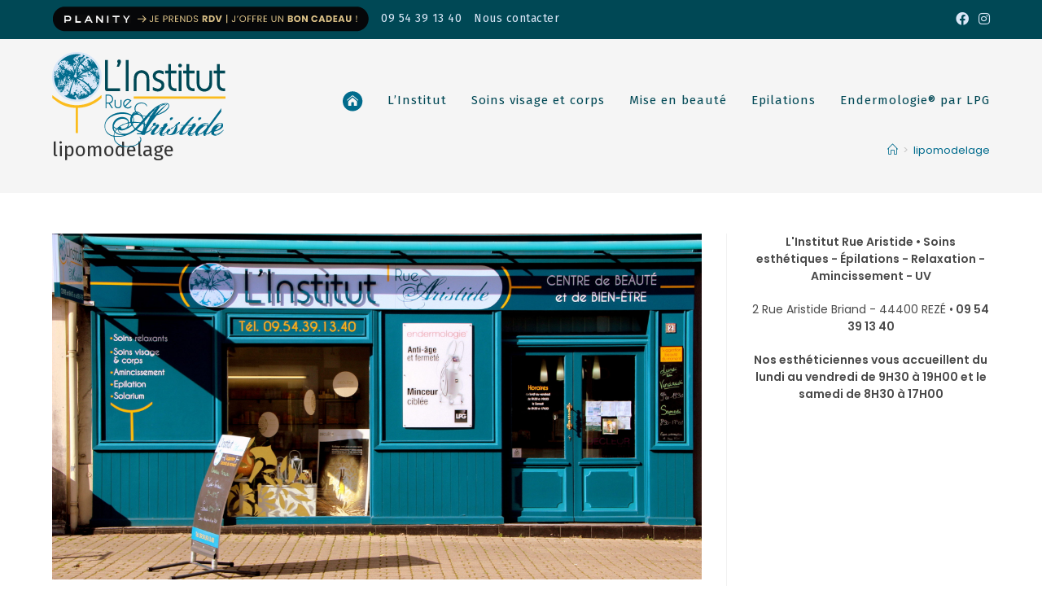

--- FILE ---
content_type: text/html; charset=UTF-8
request_url: https://institut-rue-aristide.fr/tag/lipomodelage/
body_size: 13721
content:
<!DOCTYPE html>
<html class="html" lang="fr-FR">
<head>
	<meta charset="UTF-8">
	<link rel="profile" href="https://gmpg.org/xfn/11">

	<meta name='robots' content='index, follow, max-image-preview:large, max-snippet:-1, max-video-preview:-1' />
<meta name="viewport" content="width=device-width, initial-scale=1">
	<!-- This site is optimized with the Yoast SEO plugin v23.7 - https://yoast.com/wordpress/plugins/seo/ -->
	<title>lipomodelage Archives &#8226; L&#039;Institut Rue Aristide • REZÉ</title>
	<link rel="canonical" href="https://institut-rue-aristide.fr/tag/lipomodelage/" />
	<meta property="og:locale" content="fr_FR" />
	<meta property="og:type" content="article" />
	<meta property="og:title" content="lipomodelage Archives &#8226; L&#039;Institut Rue Aristide • REZÉ" />
	<meta property="og:url" content="https://institut-rue-aristide.fr/tag/lipomodelage/" />
	<meta property="og:site_name" content="L&#039;Institut Rue Aristide • REZÉ" />
	<script type="application/ld+json" class="yoast-schema-graph">{"@context":"https://schema.org","@graph":[{"@type":"CollectionPage","@id":"https://institut-rue-aristide.fr/tag/lipomodelage/","url":"https://institut-rue-aristide.fr/tag/lipomodelage/","name":"lipomodelage Archives &#8226; L&#039;Institut Rue Aristide • REZÉ","isPartOf":{"@id":"https://institut-rue-aristide.fr/#website"},"primaryImageOfPage":{"@id":"https://institut-rue-aristide.fr/tag/lipomodelage/#primaryimage"},"image":{"@id":"https://institut-rue-aristide.fr/tag/lipomodelage/#primaryimage"},"thumbnailUrl":"https://institut-rue-aristide.fr/wp-content/uploads/2017/03/façade-institut-scaled.jpg","breadcrumb":{"@id":"https://institut-rue-aristide.fr/tag/lipomodelage/#breadcrumb"},"inLanguage":"fr-FR"},{"@type":"ImageObject","inLanguage":"fr-FR","@id":"https://institut-rue-aristide.fr/tag/lipomodelage/#primaryimage","url":"https://institut-rue-aristide.fr/wp-content/uploads/2017/03/façade-institut-scaled.jpg","contentUrl":"https://institut-rue-aristide.fr/wp-content/uploads/2017/03/façade-institut-scaled.jpg","width":2560,"height":1364},{"@type":"BreadcrumbList","@id":"https://institut-rue-aristide.fr/tag/lipomodelage/#breadcrumb","itemListElement":[{"@type":"ListItem","position":1,"name":"Accueil","item":"https://institut-rue-aristide.fr/"},{"@type":"ListItem","position":2,"name":"lipomodelage"}]},{"@type":"WebSite","@id":"https://institut-rue-aristide.fr/#website","url":"https://institut-rue-aristide.fr/","name":"L&#039;Institut Rue Aristide • REZÉ","description":"Esthéticienne • Soins • Épilations • Relaxation • Amincissement • UV","publisher":{"@id":"https://institut-rue-aristide.fr/#organization"},"potentialAction":[{"@type":"SearchAction","target":{"@type":"EntryPoint","urlTemplate":"https://institut-rue-aristide.fr/?s={search_term_string}"},"query-input":{"@type":"PropertyValueSpecification","valueRequired":true,"valueName":"search_term_string"}}],"inLanguage":"fr-FR"},{"@type":"Organization","@id":"https://institut-rue-aristide.fr/#organization","name":"Institut Rue Aristide • REZÉ","url":"https://institut-rue-aristide.fr/","logo":{"@type":"ImageObject","inLanguage":"fr-FR","@id":"https://institut-rue-aristide.fr/#/schema/logo/image/","url":"https://institut-rue-aristide.fr/wp-content/uploads/2017/12/INSTITUT-RUE-ARISTIDE_ENTETE_3-01.png","contentUrl":"https://institut-rue-aristide.fr/wp-content/uploads/2017/12/INSTITUT-RUE-ARISTIDE_ENTETE_3-01.png","width":1100,"height":150,"caption":"Institut Rue Aristide • REZÉ"},"image":{"@id":"https://institut-rue-aristide.fr/#/schema/logo/image/"},"sameAs":["https://www.facebook.com/institutruearistide"]}]}</script>
	<!-- / Yoast SEO plugin. -->


<link rel='dns-prefetch' href='//fonts.googleapis.com' />
<link rel="alternate" type="application/rss+xml" title="L&#039;Institut Rue Aristide • REZÉ &raquo; Flux" href="https://institut-rue-aristide.fr/feed/" />
<link rel="alternate" type="application/rss+xml" title="L&#039;Institut Rue Aristide • REZÉ &raquo; Flux des commentaires" href="https://institut-rue-aristide.fr/comments/feed/" />
<link rel="alternate" type="application/rss+xml" title="L&#039;Institut Rue Aristide • REZÉ &raquo; Flux de l’étiquette lipomodelage" href="https://institut-rue-aristide.fr/tag/lipomodelage/feed/" />
<style id='wp-img-auto-sizes-contain-inline-css'>
img:is([sizes=auto i],[sizes^="auto," i]){contain-intrinsic-size:3000px 1500px}
/*# sourceURL=wp-img-auto-sizes-contain-inline-css */
</style>
<link rel='stylesheet' id='premium-addons-css' href='https://institut-rue-aristide.fr/wp-content/plugins/premium-addons-for-elementor/assets/frontend/min-css/premium-addons.min.css?ver=4.10.60' media='all' />
<link rel='stylesheet' id='dashicons-css' href='https://institut-rue-aristide.fr/wp-includes/css/dashicons.min.css?ver=f3f2606ba34ee105fcb49e36514efb50' media='all' />
<link rel='stylesheet' id='elusive-css' href='https://institut-rue-aristide.fr/wp-content/plugins/ocean-extra/includes/menu-icons/includes/library/icon-selector/css/types/elusive.min.css?ver=2.0' media='all' />
<link rel='stylesheet' id='foundation-icons-css' href='https://institut-rue-aristide.fr/wp-content/plugins/ocean-extra/includes/menu-icons/includes/library/icon-selector/css/types/foundation-icons.min.css?ver=3.0' media='all' />
<link rel='stylesheet' id='genericons-css' href='https://institut-rue-aristide.fr/wp-content/plugins/ocean-extra/includes/menu-icons/includes/library/icon-selector/css/types/genericons.min.css?ver=3.4' media='all' />
<link rel='stylesheet' id='wp-block-library-css' href='https://institut-rue-aristide.fr/wp-includes/css/dist/block-library/style.min.css?ver=f3f2606ba34ee105fcb49e36514efb50' media='all' />
<style id='wp-block-image-inline-css'>
.wp-block-image>a,.wp-block-image>figure>a{display:inline-block}.wp-block-image img{box-sizing:border-box;height:auto;max-width:100%;vertical-align:bottom}@media not (prefers-reduced-motion){.wp-block-image img.hide{visibility:hidden}.wp-block-image img.show{animation:show-content-image .4s}}.wp-block-image[style*=border-radius] img,.wp-block-image[style*=border-radius]>a{border-radius:inherit}.wp-block-image.has-custom-border img{box-sizing:border-box}.wp-block-image.aligncenter{text-align:center}.wp-block-image.alignfull>a,.wp-block-image.alignwide>a{width:100%}.wp-block-image.alignfull img,.wp-block-image.alignwide img{height:auto;width:100%}.wp-block-image .aligncenter,.wp-block-image .alignleft,.wp-block-image .alignright,.wp-block-image.aligncenter,.wp-block-image.alignleft,.wp-block-image.alignright{display:table}.wp-block-image .aligncenter>figcaption,.wp-block-image .alignleft>figcaption,.wp-block-image .alignright>figcaption,.wp-block-image.aligncenter>figcaption,.wp-block-image.alignleft>figcaption,.wp-block-image.alignright>figcaption{caption-side:bottom;display:table-caption}.wp-block-image .alignleft{float:left;margin:.5em 1em .5em 0}.wp-block-image .alignright{float:right;margin:.5em 0 .5em 1em}.wp-block-image .aligncenter{margin-left:auto;margin-right:auto}.wp-block-image :where(figcaption){margin-bottom:1em;margin-top:.5em}.wp-block-image.is-style-circle-mask img{border-radius:9999px}@supports ((-webkit-mask-image:none) or (mask-image:none)) or (-webkit-mask-image:none){.wp-block-image.is-style-circle-mask img{border-radius:0;-webkit-mask-image:url('data:image/svg+xml;utf8,<svg viewBox="0 0 100 100" xmlns="http://www.w3.org/2000/svg"><circle cx="50" cy="50" r="50"/></svg>');mask-image:url('data:image/svg+xml;utf8,<svg viewBox="0 0 100 100" xmlns="http://www.w3.org/2000/svg"><circle cx="50" cy="50" r="50"/></svg>');mask-mode:alpha;-webkit-mask-position:center;mask-position:center;-webkit-mask-repeat:no-repeat;mask-repeat:no-repeat;-webkit-mask-size:contain;mask-size:contain}}:root :where(.wp-block-image.is-style-rounded img,.wp-block-image .is-style-rounded img){border-radius:9999px}.wp-block-image figure{margin:0}.wp-lightbox-container{display:flex;flex-direction:column;position:relative}.wp-lightbox-container img{cursor:zoom-in}.wp-lightbox-container img:hover+button{opacity:1}.wp-lightbox-container button{align-items:center;backdrop-filter:blur(16px) saturate(180%);background-color:#5a5a5a40;border:none;border-radius:4px;cursor:zoom-in;display:flex;height:20px;justify-content:center;opacity:0;padding:0;position:absolute;right:16px;text-align:center;top:16px;width:20px;z-index:100}@media not (prefers-reduced-motion){.wp-lightbox-container button{transition:opacity .2s ease}}.wp-lightbox-container button:focus-visible{outline:3px auto #5a5a5a40;outline:3px auto -webkit-focus-ring-color;outline-offset:3px}.wp-lightbox-container button:hover{cursor:pointer;opacity:1}.wp-lightbox-container button:focus{opacity:1}.wp-lightbox-container button:focus,.wp-lightbox-container button:hover,.wp-lightbox-container button:not(:hover):not(:active):not(.has-background){background-color:#5a5a5a40;border:none}.wp-lightbox-overlay{box-sizing:border-box;cursor:zoom-out;height:100vh;left:0;overflow:hidden;position:fixed;top:0;visibility:hidden;width:100%;z-index:100000}.wp-lightbox-overlay .close-button{align-items:center;cursor:pointer;display:flex;justify-content:center;min-height:40px;min-width:40px;padding:0;position:absolute;right:calc(env(safe-area-inset-right) + 16px);top:calc(env(safe-area-inset-top) + 16px);z-index:5000000}.wp-lightbox-overlay .close-button:focus,.wp-lightbox-overlay .close-button:hover,.wp-lightbox-overlay .close-button:not(:hover):not(:active):not(.has-background){background:none;border:none}.wp-lightbox-overlay .lightbox-image-container{height:var(--wp--lightbox-container-height);left:50%;overflow:hidden;position:absolute;top:50%;transform:translate(-50%,-50%);transform-origin:top left;width:var(--wp--lightbox-container-width);z-index:9999999999}.wp-lightbox-overlay .wp-block-image{align-items:center;box-sizing:border-box;display:flex;height:100%;justify-content:center;margin:0;position:relative;transform-origin:0 0;width:100%;z-index:3000000}.wp-lightbox-overlay .wp-block-image img{height:var(--wp--lightbox-image-height);min-height:var(--wp--lightbox-image-height);min-width:var(--wp--lightbox-image-width);width:var(--wp--lightbox-image-width)}.wp-lightbox-overlay .wp-block-image figcaption{display:none}.wp-lightbox-overlay button{background:none;border:none}.wp-lightbox-overlay .scrim{background-color:#fff;height:100%;opacity:.9;position:absolute;width:100%;z-index:2000000}.wp-lightbox-overlay.active{visibility:visible}@media not (prefers-reduced-motion){.wp-lightbox-overlay.active{animation:turn-on-visibility .25s both}.wp-lightbox-overlay.active img{animation:turn-on-visibility .35s both}.wp-lightbox-overlay.show-closing-animation:not(.active){animation:turn-off-visibility .35s both}.wp-lightbox-overlay.show-closing-animation:not(.active) img{animation:turn-off-visibility .25s both}.wp-lightbox-overlay.zoom.active{animation:none;opacity:1;visibility:visible}.wp-lightbox-overlay.zoom.active .lightbox-image-container{animation:lightbox-zoom-in .4s}.wp-lightbox-overlay.zoom.active .lightbox-image-container img{animation:none}.wp-lightbox-overlay.zoom.active .scrim{animation:turn-on-visibility .4s forwards}.wp-lightbox-overlay.zoom.show-closing-animation:not(.active){animation:none}.wp-lightbox-overlay.zoom.show-closing-animation:not(.active) .lightbox-image-container{animation:lightbox-zoom-out .4s}.wp-lightbox-overlay.zoom.show-closing-animation:not(.active) .lightbox-image-container img{animation:none}.wp-lightbox-overlay.zoom.show-closing-animation:not(.active) .scrim{animation:turn-off-visibility .4s forwards}}@keyframes show-content-image{0%{visibility:hidden}99%{visibility:hidden}to{visibility:visible}}@keyframes turn-on-visibility{0%{opacity:0}to{opacity:1}}@keyframes turn-off-visibility{0%{opacity:1;visibility:visible}99%{opacity:0;visibility:visible}to{opacity:0;visibility:hidden}}@keyframes lightbox-zoom-in{0%{transform:translate(calc((-100vw + var(--wp--lightbox-scrollbar-width))/2 + var(--wp--lightbox-initial-left-position)),calc(-50vh + var(--wp--lightbox-initial-top-position))) scale(var(--wp--lightbox-scale))}to{transform:translate(-50%,-50%) scale(1)}}@keyframes lightbox-zoom-out{0%{transform:translate(-50%,-50%) scale(1);visibility:visible}99%{visibility:visible}to{transform:translate(calc((-100vw + var(--wp--lightbox-scrollbar-width))/2 + var(--wp--lightbox-initial-left-position)),calc(-50vh + var(--wp--lightbox-initial-top-position))) scale(var(--wp--lightbox-scale));visibility:hidden}}
/*# sourceURL=https://institut-rue-aristide.fr/wp-includes/blocks/image/style.min.css */
</style>
<style id='wp-block-image-theme-inline-css'>
:root :where(.wp-block-image figcaption){color:#555;font-size:13px;text-align:center}.is-dark-theme :root :where(.wp-block-image figcaption){color:#ffffffa6}.wp-block-image{margin:0 0 1em}
/*# sourceURL=https://institut-rue-aristide.fr/wp-includes/blocks/image/theme.min.css */
</style>
<style id='global-styles-inline-css'>
:root{--wp--preset--aspect-ratio--square: 1;--wp--preset--aspect-ratio--4-3: 4/3;--wp--preset--aspect-ratio--3-4: 3/4;--wp--preset--aspect-ratio--3-2: 3/2;--wp--preset--aspect-ratio--2-3: 2/3;--wp--preset--aspect-ratio--16-9: 16/9;--wp--preset--aspect-ratio--9-16: 9/16;--wp--preset--color--black: #000000;--wp--preset--color--cyan-bluish-gray: #abb8c3;--wp--preset--color--white: #ffffff;--wp--preset--color--pale-pink: #f78da7;--wp--preset--color--vivid-red: #cf2e2e;--wp--preset--color--luminous-vivid-orange: #ff6900;--wp--preset--color--luminous-vivid-amber: #fcb900;--wp--preset--color--light-green-cyan: #7bdcb5;--wp--preset--color--vivid-green-cyan: #00d084;--wp--preset--color--pale-cyan-blue: #8ed1fc;--wp--preset--color--vivid-cyan-blue: #0693e3;--wp--preset--color--vivid-purple: #9b51e0;--wp--preset--gradient--vivid-cyan-blue-to-vivid-purple: linear-gradient(135deg,rgb(6,147,227) 0%,rgb(155,81,224) 100%);--wp--preset--gradient--light-green-cyan-to-vivid-green-cyan: linear-gradient(135deg,rgb(122,220,180) 0%,rgb(0,208,130) 100%);--wp--preset--gradient--luminous-vivid-amber-to-luminous-vivid-orange: linear-gradient(135deg,rgb(252,185,0) 0%,rgb(255,105,0) 100%);--wp--preset--gradient--luminous-vivid-orange-to-vivid-red: linear-gradient(135deg,rgb(255,105,0) 0%,rgb(207,46,46) 100%);--wp--preset--gradient--very-light-gray-to-cyan-bluish-gray: linear-gradient(135deg,rgb(238,238,238) 0%,rgb(169,184,195) 100%);--wp--preset--gradient--cool-to-warm-spectrum: linear-gradient(135deg,rgb(74,234,220) 0%,rgb(151,120,209) 20%,rgb(207,42,186) 40%,rgb(238,44,130) 60%,rgb(251,105,98) 80%,rgb(254,248,76) 100%);--wp--preset--gradient--blush-light-purple: linear-gradient(135deg,rgb(255,206,236) 0%,rgb(152,150,240) 100%);--wp--preset--gradient--blush-bordeaux: linear-gradient(135deg,rgb(254,205,165) 0%,rgb(254,45,45) 50%,rgb(107,0,62) 100%);--wp--preset--gradient--luminous-dusk: linear-gradient(135deg,rgb(255,203,112) 0%,rgb(199,81,192) 50%,rgb(65,88,208) 100%);--wp--preset--gradient--pale-ocean: linear-gradient(135deg,rgb(255,245,203) 0%,rgb(182,227,212) 50%,rgb(51,167,181) 100%);--wp--preset--gradient--electric-grass: linear-gradient(135deg,rgb(202,248,128) 0%,rgb(113,206,126) 100%);--wp--preset--gradient--midnight: linear-gradient(135deg,rgb(2,3,129) 0%,rgb(40,116,252) 100%);--wp--preset--font-size--small: 13px;--wp--preset--font-size--medium: 20px;--wp--preset--font-size--large: 36px;--wp--preset--font-size--x-large: 42px;--wp--preset--spacing--20: 0.44rem;--wp--preset--spacing--30: 0.67rem;--wp--preset--spacing--40: 1rem;--wp--preset--spacing--50: 1.5rem;--wp--preset--spacing--60: 2.25rem;--wp--preset--spacing--70: 3.38rem;--wp--preset--spacing--80: 5.06rem;--wp--preset--shadow--natural: 6px 6px 9px rgba(0, 0, 0, 0.2);--wp--preset--shadow--deep: 12px 12px 50px rgba(0, 0, 0, 0.4);--wp--preset--shadow--sharp: 6px 6px 0px rgba(0, 0, 0, 0.2);--wp--preset--shadow--outlined: 6px 6px 0px -3px rgb(255, 255, 255), 6px 6px rgb(0, 0, 0);--wp--preset--shadow--crisp: 6px 6px 0px rgb(0, 0, 0);}:where(.is-layout-flex){gap: 0.5em;}:where(.is-layout-grid){gap: 0.5em;}body .is-layout-flex{display: flex;}.is-layout-flex{flex-wrap: wrap;align-items: center;}.is-layout-flex > :is(*, div){margin: 0;}body .is-layout-grid{display: grid;}.is-layout-grid > :is(*, div){margin: 0;}:where(.wp-block-columns.is-layout-flex){gap: 2em;}:where(.wp-block-columns.is-layout-grid){gap: 2em;}:where(.wp-block-post-template.is-layout-flex){gap: 1.25em;}:where(.wp-block-post-template.is-layout-grid){gap: 1.25em;}.has-black-color{color: var(--wp--preset--color--black) !important;}.has-cyan-bluish-gray-color{color: var(--wp--preset--color--cyan-bluish-gray) !important;}.has-white-color{color: var(--wp--preset--color--white) !important;}.has-pale-pink-color{color: var(--wp--preset--color--pale-pink) !important;}.has-vivid-red-color{color: var(--wp--preset--color--vivid-red) !important;}.has-luminous-vivid-orange-color{color: var(--wp--preset--color--luminous-vivid-orange) !important;}.has-luminous-vivid-amber-color{color: var(--wp--preset--color--luminous-vivid-amber) !important;}.has-light-green-cyan-color{color: var(--wp--preset--color--light-green-cyan) !important;}.has-vivid-green-cyan-color{color: var(--wp--preset--color--vivid-green-cyan) !important;}.has-pale-cyan-blue-color{color: var(--wp--preset--color--pale-cyan-blue) !important;}.has-vivid-cyan-blue-color{color: var(--wp--preset--color--vivid-cyan-blue) !important;}.has-vivid-purple-color{color: var(--wp--preset--color--vivid-purple) !important;}.has-black-background-color{background-color: var(--wp--preset--color--black) !important;}.has-cyan-bluish-gray-background-color{background-color: var(--wp--preset--color--cyan-bluish-gray) !important;}.has-white-background-color{background-color: var(--wp--preset--color--white) !important;}.has-pale-pink-background-color{background-color: var(--wp--preset--color--pale-pink) !important;}.has-vivid-red-background-color{background-color: var(--wp--preset--color--vivid-red) !important;}.has-luminous-vivid-orange-background-color{background-color: var(--wp--preset--color--luminous-vivid-orange) !important;}.has-luminous-vivid-amber-background-color{background-color: var(--wp--preset--color--luminous-vivid-amber) !important;}.has-light-green-cyan-background-color{background-color: var(--wp--preset--color--light-green-cyan) !important;}.has-vivid-green-cyan-background-color{background-color: var(--wp--preset--color--vivid-green-cyan) !important;}.has-pale-cyan-blue-background-color{background-color: var(--wp--preset--color--pale-cyan-blue) !important;}.has-vivid-cyan-blue-background-color{background-color: var(--wp--preset--color--vivid-cyan-blue) !important;}.has-vivid-purple-background-color{background-color: var(--wp--preset--color--vivid-purple) !important;}.has-black-border-color{border-color: var(--wp--preset--color--black) !important;}.has-cyan-bluish-gray-border-color{border-color: var(--wp--preset--color--cyan-bluish-gray) !important;}.has-white-border-color{border-color: var(--wp--preset--color--white) !important;}.has-pale-pink-border-color{border-color: var(--wp--preset--color--pale-pink) !important;}.has-vivid-red-border-color{border-color: var(--wp--preset--color--vivid-red) !important;}.has-luminous-vivid-orange-border-color{border-color: var(--wp--preset--color--luminous-vivid-orange) !important;}.has-luminous-vivid-amber-border-color{border-color: var(--wp--preset--color--luminous-vivid-amber) !important;}.has-light-green-cyan-border-color{border-color: var(--wp--preset--color--light-green-cyan) !important;}.has-vivid-green-cyan-border-color{border-color: var(--wp--preset--color--vivid-green-cyan) !important;}.has-pale-cyan-blue-border-color{border-color: var(--wp--preset--color--pale-cyan-blue) !important;}.has-vivid-cyan-blue-border-color{border-color: var(--wp--preset--color--vivid-cyan-blue) !important;}.has-vivid-purple-border-color{border-color: var(--wp--preset--color--vivid-purple) !important;}.has-vivid-cyan-blue-to-vivid-purple-gradient-background{background: var(--wp--preset--gradient--vivid-cyan-blue-to-vivid-purple) !important;}.has-light-green-cyan-to-vivid-green-cyan-gradient-background{background: var(--wp--preset--gradient--light-green-cyan-to-vivid-green-cyan) !important;}.has-luminous-vivid-amber-to-luminous-vivid-orange-gradient-background{background: var(--wp--preset--gradient--luminous-vivid-amber-to-luminous-vivid-orange) !important;}.has-luminous-vivid-orange-to-vivid-red-gradient-background{background: var(--wp--preset--gradient--luminous-vivid-orange-to-vivid-red) !important;}.has-very-light-gray-to-cyan-bluish-gray-gradient-background{background: var(--wp--preset--gradient--very-light-gray-to-cyan-bluish-gray) !important;}.has-cool-to-warm-spectrum-gradient-background{background: var(--wp--preset--gradient--cool-to-warm-spectrum) !important;}.has-blush-light-purple-gradient-background{background: var(--wp--preset--gradient--blush-light-purple) !important;}.has-blush-bordeaux-gradient-background{background: var(--wp--preset--gradient--blush-bordeaux) !important;}.has-luminous-dusk-gradient-background{background: var(--wp--preset--gradient--luminous-dusk) !important;}.has-pale-ocean-gradient-background{background: var(--wp--preset--gradient--pale-ocean) !important;}.has-electric-grass-gradient-background{background: var(--wp--preset--gradient--electric-grass) !important;}.has-midnight-gradient-background{background: var(--wp--preset--gradient--midnight) !important;}.has-small-font-size{font-size: var(--wp--preset--font-size--small) !important;}.has-medium-font-size{font-size: var(--wp--preset--font-size--medium) !important;}.has-large-font-size{font-size: var(--wp--preset--font-size--large) !important;}.has-x-large-font-size{font-size: var(--wp--preset--font-size--x-large) !important;}
/*# sourceURL=global-styles-inline-css */
</style>

<style id='classic-theme-styles-inline-css'>
/*! This file is auto-generated */
.wp-block-button__link{color:#fff;background-color:#32373c;border-radius:9999px;box-shadow:none;text-decoration:none;padding:calc(.667em + 2px) calc(1.333em + 2px);font-size:1.125em}.wp-block-file__button{background:#32373c;color:#fff;text-decoration:none}
/*# sourceURL=/wp-includes/css/classic-themes.min.css */
</style>
<link rel='stylesheet' id='font-awesome-css' href='https://institut-rue-aristide.fr/wp-content/themes/oceanwp/assets/fonts/fontawesome/css/all.min.css?ver=5.15.1' media='all' />
<link rel='stylesheet' id='simple-line-icons-css' href='https://institut-rue-aristide.fr/wp-content/themes/oceanwp/assets/css/third/simple-line-icons.min.css?ver=2.4.0' media='all' />
<link rel='stylesheet' id='oceanwp-style-css' href='https://institut-rue-aristide.fr/wp-content/themes/oceanwp/assets/css/style.min.css?ver=3.4.1' media='all' />
<link rel='stylesheet' id='oceanwp-google-font-poppins-css' href='//fonts.googleapis.com/css?family=Poppins%3A100%2C200%2C300%2C400%2C500%2C600%2C700%2C800%2C900%2C100i%2C200i%2C300i%2C400i%2C500i%2C600i%2C700i%2C800i%2C900i&#038;subset=latin&#038;display=swap&#038;ver=f3f2606ba34ee105fcb49e36514efb50' media='all' />
<link rel='stylesheet' id='oceanwp-google-font-parisienne-css' href='//fonts.googleapis.com/css?family=Parisienne%3A100%2C200%2C300%2C400%2C500%2C600%2C700%2C800%2C900%2C100i%2C200i%2C300i%2C400i%2C500i%2C600i%2C700i%2C800i%2C900i&#038;subset=latin&#038;display=swap&#038;ver=f3f2606ba34ee105fcb49e36514efb50' media='all' />
<link rel='stylesheet' id='oceanwp-google-font-fira-sans-css' href='//fonts.googleapis.com/css?family=Fira+Sans%3A100%2C200%2C300%2C400%2C500%2C600%2C700%2C800%2C900%2C100i%2C200i%2C300i%2C400i%2C500i%2C600i%2C700i%2C800i%2C900i&#038;subset=latin&#038;display=swap&#038;ver=f3f2606ba34ee105fcb49e36514efb50' media='all' />
<link rel='stylesheet' id='oceanwp-google-font-fasthand-css' href='//fonts.googleapis.com/css?family=Fasthand%3A100%2C200%2C300%2C400%2C500%2C600%2C700%2C800%2C900%2C100i%2C200i%2C300i%2C400i%2C500i%2C600i%2C700i%2C800i%2C900i&#038;subset=latin&#038;display=swap&#038;ver=f3f2606ba34ee105fcb49e36514efb50' media='all' />
<link rel='stylesheet' id='elementor-frontend-css' href='https://institut-rue-aristide.fr/wp-content/plugins/elementor/assets/css/frontend.min.css?ver=3.24.7' media='all' />
<link rel='stylesheet' id='eael-general-css' href='https://institut-rue-aristide.fr/wp-content/plugins/essential-addons-for-elementor-lite/assets/front-end/css/view/general.min.css?ver=6.0.7' media='all' />
<link rel='stylesheet' id='oe-widgets-style-css' href='https://institut-rue-aristide.fr/wp-content/plugins/ocean-extra/assets/css/widgets.css?ver=f3f2606ba34ee105fcb49e36514efb50' media='all' />
<script src="https://institut-rue-aristide.fr/wp-includes/js/jquery/jquery.min.js?ver=3.7.1" id="jquery-core-js"></script>
<script src="https://institut-rue-aristide.fr/wp-includes/js/jquery/jquery-migrate.min.js?ver=3.4.1" id="jquery-migrate-js"></script>
<link rel="https://api.w.org/" href="https://institut-rue-aristide.fr/wp-json/" /><link rel="alternate" title="JSON" type="application/json" href="https://institut-rue-aristide.fr/wp-json/wp/v2/tags/94" /><link rel="EditURI" type="application/rsd+xml" title="RSD" href="https://institut-rue-aristide.fr/xmlrpc.php?rsd" />

		<!-- GA Google Analytics @ https://m0n.co/ga -->
		<script type="text/javascript">
			var _gaq = _gaq || [];
			_gaq.push(['_setAccount', 'UA-57695657-1']);
			_gaq.push(['_trackPageview']);
			(function() {
				var ga = document.createElement('script'); ga.type = 'text/javascript'; ga.async = true;
				ga.src = ('https:' == document.location.protocol ? 'https://ssl' : 'http://www') + '.google-analytics.com/ga.js';
				var s = document.getElementsByTagName('script')[0]; s.parentNode.insertBefore(ga, s);
			})();
		</script>

	<meta name="generator" content="Elementor 3.24.7; features: additional_custom_breakpoints; settings: css_print_method-external, google_font-enabled, font_display-swap">
			<style>
				.e-con.e-parent:nth-of-type(n+4):not(.e-lazyloaded):not(.e-no-lazyload),
				.e-con.e-parent:nth-of-type(n+4):not(.e-lazyloaded):not(.e-no-lazyload) * {
					background-image: none !important;
				}
				@media screen and (max-height: 1024px) {
					.e-con.e-parent:nth-of-type(n+3):not(.e-lazyloaded):not(.e-no-lazyload),
					.e-con.e-parent:nth-of-type(n+3):not(.e-lazyloaded):not(.e-no-lazyload) * {
						background-image: none !important;
					}
				}
				@media screen and (max-height: 640px) {
					.e-con.e-parent:nth-of-type(n+2):not(.e-lazyloaded):not(.e-no-lazyload),
					.e-con.e-parent:nth-of-type(n+2):not(.e-lazyloaded):not(.e-no-lazyload) * {
						background-image: none !important;
					}
				}
			</style>
			<link rel="icon" href="https://institut-rue-aristide.fr/wp-content/uploads/2014/11/favicon-01.png" sizes="32x32" />
<link rel="icon" href="https://institut-rue-aristide.fr/wp-content/uploads/2014/11/favicon-01.png" sizes="192x192" />
<link rel="apple-touch-icon" href="https://institut-rue-aristide.fr/wp-content/uploads/2014/11/favicon-01.png" />
<meta name="msapplication-TileImage" content="https://institut-rue-aristide.fr/wp-content/uploads/2014/11/favicon-01.png" />
<!-- OceanWP CSS -->
<style type="text/css">
/* General CSS */a:hover,a.light:hover,.theme-heading .text::before,.theme-heading .text::after,#top-bar-content >a:hover,#top-bar-social li.oceanwp-email a:hover,#site-navigation-wrap .dropdown-menu >li >a:hover,#site-header.medium-header #medium-searchform button:hover,.oceanwp-mobile-menu-icon a:hover,.blog-entry.post .blog-entry-header .entry-title a:hover,.blog-entry.post .blog-entry-readmore a:hover,.blog-entry.thumbnail-entry .blog-entry-category a,ul.meta li a:hover,.dropcap,.single nav.post-navigation .nav-links .title,body .related-post-title a:hover,body #wp-calendar caption,body .contact-info-widget.default i,body .contact-info-widget.big-icons i,body .custom-links-widget .oceanwp-custom-links li a:hover,body .custom-links-widget .oceanwp-custom-links li a:hover:before,body .posts-thumbnails-widget li a:hover,body .social-widget li.oceanwp-email a:hover,.comment-author .comment-meta .comment-reply-link,#respond #cancel-comment-reply-link:hover,#footer-widgets .footer-box a:hover,#footer-bottom a:hover,#footer-bottom #footer-bottom-menu a:hover,.sidr a:hover,.sidr-class-dropdown-toggle:hover,.sidr-class-menu-item-has-children.active >a,.sidr-class-menu-item-has-children.active >a >.sidr-class-dropdown-toggle,input[type=checkbox]:checked:before{color:#006b8d}.single nav.post-navigation .nav-links .title .owp-icon use,.blog-entry.post .blog-entry-readmore a:hover .owp-icon use,body .contact-info-widget.default .owp-icon use,body .contact-info-widget.big-icons .owp-icon use{stroke:#006b8d}input[type="button"],input[type="reset"],input[type="submit"],button[type="submit"],.button,#site-navigation-wrap .dropdown-menu >li.btn >a >span,.thumbnail:hover i,.post-quote-content,.omw-modal .omw-close-modal,body .contact-info-widget.big-icons li:hover i,body div.wpforms-container-full .wpforms-form input[type=submit],body div.wpforms-container-full .wpforms-form button[type=submit],body div.wpforms-container-full .wpforms-form .wpforms-page-button{background-color:#006b8d}.thumbnail:hover .link-post-svg-icon{background-color:#006b8d}body .contact-info-widget.big-icons li:hover .owp-icon{background-color:#006b8d}.widget-title{border-color:#006b8d}blockquote{border-color:#006b8d}#searchform-dropdown{border-color:#006b8d}.dropdown-menu .sub-menu{border-color:#006b8d}.blog-entry.large-entry .blog-entry-readmore a:hover{border-color:#006b8d}.oceanwp-newsletter-form-wrap input[type="email"]:focus{border-color:#006b8d}.social-widget li.oceanwp-email a:hover{border-color:#006b8d}#respond #cancel-comment-reply-link:hover{border-color:#006b8d}body .contact-info-widget.big-icons li:hover i{border-color:#006b8d}#footer-widgets .oceanwp-newsletter-form-wrap input[type="email"]:focus{border-color:#006b8d}blockquote,.wp-block-quote{border-left-color:#006b8d}body .contact-info-widget.big-icons li:hover .owp-icon{border-color:#006b8d}input[type="button"]:hover,input[type="reset"]:hover,input[type="submit"]:hover,button[type="submit"]:hover,input[type="button"]:focus,input[type="reset"]:focus,input[type="submit"]:focus,button[type="submit"]:focus,.button:hover,.button:focus,#site-navigation-wrap .dropdown-menu >li.btn >a:hover >span,.post-quote-author,.omw-modal .omw-close-modal:hover,body div.wpforms-container-full .wpforms-form input[type=submit]:hover,body div.wpforms-container-full .wpforms-form button[type=submit]:hover,body div.wpforms-container-full .wpforms-form .wpforms-page-button:hover{background-color:#004855}body{background-position:center center}a{color:#006b8d}a .owp-icon use{stroke:#006b8d}#scroll-top{bottom:60px}#scroll-top{border-radius:74px}/* Header CSS */#site-logo #site-logo-inner,.oceanwp-social-menu .social-menu-inner,#site-header.full_screen-header .menu-bar-inner,.after-header-content .after-header-content-inner{height:150px}#site-navigation-wrap .dropdown-menu >li >a,.oceanwp-mobile-menu-icon a,.mobile-menu-close,.after-header-content-inner >a{line-height:150px}#site-header,.has-transparent-header .is-sticky #site-header,.has-vh-transparent .is-sticky #site-header.vertical-header,#searchform-header-replace{background-color:rgba(255,255,255,0)}#site-header{border-color:rgba(241,241,241,0)}#site-header.has-header-media .overlay-header-media{background-color:rgba(0,0,0,0.5)}.effect-one #site-navigation-wrap .dropdown-menu >li >a.menu-link >span:after,.effect-three #site-navigation-wrap .dropdown-menu >li >a.menu-link >span:after,.effect-five #site-navigation-wrap .dropdown-menu >li >a.menu-link >span:before,.effect-five #site-navigation-wrap .dropdown-menu >li >a.menu-link >span:after,.effect-nine #site-navigation-wrap .dropdown-menu >li >a.menu-link >span:before,.effect-nine #site-navigation-wrap .dropdown-menu >li >a.menu-link >span:after{background-color:#fcbd1b}.effect-four #site-navigation-wrap .dropdown-menu >li >a.menu-link >span:before,.effect-four #site-navigation-wrap .dropdown-menu >li >a.menu-link >span:after,.effect-seven #site-navigation-wrap .dropdown-menu >li >a.menu-link:hover >span:after,.effect-seven #site-navigation-wrap .dropdown-menu >li.sfHover >a.menu-link >span:after{color:#fcbd1b}.effect-seven #site-navigation-wrap .dropdown-menu >li >a.menu-link:hover >span:after,.effect-seven #site-navigation-wrap .dropdown-menu >li.sfHover >a.menu-link >span:after{text-shadow:10px 0 #fcbd1b,-10px 0 #fcbd1b}.effect-two #site-navigation-wrap .dropdown-menu >li >a.menu-link >span:after,.effect-eight #site-navigation-wrap .dropdown-menu >li >a.menu-link >span:before,.effect-eight #site-navigation-wrap .dropdown-menu >li >a.menu-link >span:after{background-color:#dae7f7}.effect-six #site-navigation-wrap .dropdown-menu >li >a.menu-link >span:before,.effect-six #site-navigation-wrap .dropdown-menu >li >a.menu-link >span:after{border-color:#dae7f7}.effect-ten #site-navigation-wrap .dropdown-menu >li >a.menu-link:hover >span,.effect-ten #site-navigation-wrap .dropdown-menu >li.sfHover >a.menu-link >span{-webkit-box-shadow:0 0 10px 4px #dae7f7;-moz-box-shadow:0 0 10px 4px #dae7f7;box-shadow:0 0 10px 4px #dae7f7}#site-navigation-wrap .dropdown-menu >li >a,.oceanwp-mobile-menu-icon a,#searchform-header-replace-close{color:#004855}#site-navigation-wrap .dropdown-menu >li >a .owp-icon use,.oceanwp-mobile-menu-icon a .owp-icon use,#searchform-header-replace-close .owp-icon use{stroke:#004855}#site-navigation-wrap .dropdown-menu >li >a:hover,.oceanwp-mobile-menu-icon a:hover,#searchform-header-replace-close:hover{color:rgba(0,107,141,0.8)}#site-navigation-wrap .dropdown-menu >li >a:hover .owp-icon use,.oceanwp-mobile-menu-icon a:hover .owp-icon use,#searchform-header-replace-close:hover .owp-icon use{stroke:rgba(0,107,141,0.8)}#site-navigation-wrap .dropdown-menu >.current-menu-item >a,#site-navigation-wrap .dropdown-menu >.current-menu-ancestor >a,#site-navigation-wrap .dropdown-menu >.current-menu-item >a:hover,#site-navigation-wrap .dropdown-menu >.current-menu-ancestor >a:hover{color:rgba(0,107,141,0.8)}#mobile-fullscreen{background-color:rgba(0,107,141,0.9)}body .sidr a,body .sidr-class-dropdown-toggle,#mobile-dropdown ul li a,#mobile-dropdown ul li a .dropdown-toggle,#mobile-fullscreen ul li a,#mobile-fullscreen .oceanwp-social-menu.simple-social ul li a{color:#ffffff}#mobile-fullscreen a.close .close-icon-inner,#mobile-fullscreen a.close .close-icon-inner::after{background-color:#ffffff}body .sidr a:hover,body .sidr-class-dropdown-toggle:hover,body .sidr-class-dropdown-toggle .fa,body .sidr-class-menu-item-has-children.active >a,body .sidr-class-menu-item-has-children.active >a >.sidr-class-dropdown-toggle,#mobile-dropdown ul li a:hover,#mobile-dropdown ul li a .dropdown-toggle:hover,#mobile-dropdown .menu-item-has-children.active >a,#mobile-dropdown .menu-item-has-children.active >a >.dropdown-toggle,#mobile-fullscreen ul li a:hover,#mobile-fullscreen .oceanwp-social-menu.simple-social ul li a:hover{color:#d9be85}#mobile-fullscreen a.close:hover .close-icon-inner,#mobile-fullscreen a.close:hover .close-icon-inner::after{background-color:#d9be85}.sidr-class-dropdown-menu ul,#mobile-dropdown ul li ul,#mobile-fullscreen ul ul.sub-menu{background-color:rgba(0,0,0,0.18)}/* Top Bar CSS */#top-bar-wrap,.oceanwp-top-bar-sticky{background-color:#004855}#top-bar-wrap{border-color:#004855}#top-bar-content a,#top-bar-social-alt a{color:#dae7f7}#top-bar-content a:hover,#top-bar-social-alt a:hover{color:#fcbd1b}#top-bar-social li a{font-size:16px}#top-bar-social li a{color:#dae7f7}#top-bar-social li a .owp-icon use{stroke:#dae7f7}#top-bar-social li a:hover{color:#fcbd1b!important}#top-bar-social li a:hover .owp-icon use{stroke:#fcbd1b!important}/* Footer Widgets CSS */#footer-widgets{padding:50px 0 30px 0}#footer-widgets{background-color:#6499a2}#footer-widgets,#footer-widgets p,#footer-widgets li a:before,#footer-widgets .contact-info-widget span.oceanwp-contact-title,#footer-widgets .recent-posts-date,#footer-widgets .recent-posts-comments,#footer-widgets .widget-recent-posts-icons li .fa{color:#ffffff}#footer-widgets li,#footer-widgets #wp-calendar caption,#footer-widgets #wp-calendar th,#footer-widgets #wp-calendar tbody,#footer-widgets .contact-info-widget i,#footer-widgets .oceanwp-newsletter-form-wrap input[type="email"],#footer-widgets .posts-thumbnails-widget li,#footer-widgets .social-widget li a{border-color:#dae7f7}#footer-widgets .contact-info-widget .owp-icon{border-color:#dae7f7}#footer-widgets .footer-box a,#footer-widgets a{color:#006b8d}#footer-widgets .footer-box a:hover,#footer-widgets a:hover{color:#004855}/* Typography CSS */body{font-family:Poppins;font-weight:400;line-height:1.5}h1,h2,h3,h4,h5,h6,.theme-heading,.widget-title,.oceanwp-widget-recent-posts-title,.comment-reply-title,.entry-title,.sidebar-box .widget-title{font-family:Parisienne;color:#006b8d}h1{font-family:Fira Sans;color:#006b8d}h2{font-family:Fira Sans}h3{font-family:Fira Sans}h4{font-family:Fira Sans}#top-bar-content,#top-bar-social-alt{font-family:Fira Sans;font-weight:400;font-size:14px;line-height:1.5;letter-spacing:.5px}#site-navigation-wrap .dropdown-menu >li >a,#site-header.full_screen-header .fs-dropdown-menu >li >a,#site-header.top-header #site-navigation-wrap .dropdown-menu >li >a,#site-header.center-header #site-navigation-wrap .dropdown-menu >li >a,#site-header.medium-header #site-navigation-wrap .dropdown-menu >li >a,.oceanwp-mobile-menu-icon a{font-family:Fira Sans;font-style:normal;font-size:15px;letter-spacing:1px}.dropdown-menu ul li a.menu-link,#site-header.full_screen-header .fs-dropdown-menu ul.sub-menu li a{font-size:14px;line-height:1.5}.sidr-class-dropdown-menu li a,a.sidr-class-toggle-sidr-close,#mobile-dropdown ul li a,body #mobile-fullscreen ul li a{font-family:Poppins;font-weight:400;line-height:1.5}@media (max-width:480px){.sidr-class-dropdown-menu li a,a.sidr-class-toggle-sidr-close,#mobile-dropdown ul li a,body #mobile-fullscreen ul li a{font-size:15px;line-height:2}}.sidebar-box .widget-title{font-family:Fasthand}.sidebar-box,.footer-box{font-family:Poppins;font-size:14px}#footer-widgets .footer-box .widget-title{font-family:Parisienne;font-weight:500;font-style:normal;font-size:30px;color:#dae7f7;text-transform:none}
</style></head>

<body data-rsssl=1 class="archive tag tag-lipomodelage tag-94 wp-custom-logo wp-embed-responsive wp-theme-oceanwp oceanwp-theme fullscreen-mobile has-transparent-header default-breakpoint has-sidebar content-right-sidebar has-topbar has-breadcrumbs has-parallax-footer elementor-default elementor-kit-1939" itemscope="itemscope" itemtype="https://schema.org/Blog">

	
	
	<div id="outer-wrap" class="site clr">

		<a class="skip-link screen-reader-text" href="#main">Skip to content</a>

		
		<div id="wrap" class="clr">

			

<div id="top-bar-wrap" class="clr">

	<div id="top-bar" class="clr container has-no-content">

		
		<div id="top-bar-inner" class="clr">

			
	<div id="top-bar-content" class="clr top-bar-left">

		
<div id="top-bar-nav" class="navigation clr">

	<ul id="menu-top-bar-menu" class="top-bar-menu dropdown-menu sf-menu"><li id="menu-item-3160" class="menu-item menu-item-type-custom menu-item-object-custom menu-item-3160"><a href="https://www.planity.com/linstitut-rue-aristide-44400-reze" class="menu-link"><img src=https://institut-rue-aristide.fr/wp-content/uploads/2022/12/Fichier-3.png></a></li><li id="menu-item-2789" class="menu-item menu-item-type-custom menu-item-object-custom menu-item-2789"><a href="tel:+33954391340" class="menu-link">09 54 39 13 40</a></li><li id="menu-item-2791" class="menu-item menu-item-type-post_type menu-item-object-page menu-item-2791"><a href="https://institut-rue-aristide.fr/contact-estheticienne-reze-nantes-44/" class="menu-link">Nous contacter</a></li></ul>
</div>

		
			
	</div><!-- #top-bar-content -->



<div id="top-bar-social" class="clr top-bar-right">

	<ul class="clr" aria-label="Social links">

		<li class="oceanwp-facebook"><a href="https://www.facebook.com/institutruearistide" aria-label="Facebook (opens in a new tab)" target="_blank" rel="noopener noreferrer"><i class=" fab fa-facebook" aria-hidden="true" role="img"></i></a></li><li class="oceanwp-instagram"><a href="https://www.instagram.com/institut.rue.aristide/" aria-label="Instagram (opens in a new tab)" target="_blank" rel="noopener noreferrer"><i class=" fab fa-instagram" aria-hidden="true" role="img"></i></a></li>
	</ul>

</div><!-- #top-bar-social -->

		</div><!-- #top-bar-inner -->

		
	</div><!-- #top-bar -->

</div><!-- #top-bar-wrap -->


				<div id="transparent-header-wrap" class="clr">
	
<header id="site-header" class="transparent-header effect-nine clr" data-height="150" itemscope="itemscope" itemtype="https://schema.org/WPHeader" role="banner">

	
					
			<div id="site-header-inner" class="clr container">

				
				

<div id="site-logo" class="clr" itemscope itemtype="https://schema.org/Brand" >

	
	<div id="site-logo-inner" class="clr">

		<a href="https://institut-rue-aristide.fr/" class="custom-logo-link" rel="home"><img width="213" height="117" src="https://institut-rue-aristide.fr/wp-content/uploads/2022/11/LOGO-IRA.png" class="custom-logo" alt="L&#039;Institut Rue Aristide • REZÉ" decoding="async" srcset="https://institut-rue-aristide.fr/wp-content/uploads/2022/11/LOGO-IRA.png 1x, https://institut-rue-aristide.fr/wp-content/uploads/2022/11/logo-ARISTIDE-INSTITUT.png 2x" /></a>
	</div><!-- #site-logo-inner -->

	
	
</div><!-- #site-logo -->

			<div id="site-navigation-wrap" class="clr">
			
			
			
			<nav id="site-navigation" class="navigation main-navigation clr" itemscope="itemscope" itemtype="https://schema.org/SiteNavigationElement" role="navigation" >

				<ul id="menu-menu-principal" class="main-menu dropdown-menu sf-menu"><li id="menu-item-1985" class="menu-item menu-item-type-post_type menu-item-object-page menu-item-home menu-item-1985"><a href="https://institut-rue-aristide.fr/" class="menu-link"><span class="text-wrap"><img src="https://institut-rue-aristide.fr/wp-content/uploads/2022/11/picto-home.png"></span></a></li><li id="menu-item-2311" class="menu-item menu-item-type-post_type menu-item-object-page menu-item-2311"><a href="https://institut-rue-aristide.fr/linstitut-rue-aristide/" class="menu-link"><span class="text-wrap">L’Institut</span></a></li><li id="menu-item-2521" class="menu-item menu-item-type-post_type menu-item-object-page menu-item-2521"><a href="https://institut-rue-aristide.fr/soins-visage-corps/" class="menu-link"><span class="text-wrap">Soins visage et corps</span></a></li><li id="menu-item-2518" class="menu-item menu-item-type-post_type menu-item-object-page menu-item-2518"><a href="https://institut-rue-aristide.fr/mise-en-beaute-2/" class="menu-link"><span class="text-wrap">Mise en beauté</span></a></li><li id="menu-item-2517" class="menu-item menu-item-type-post_type menu-item-object-page menu-item-2517"><a href="https://institut-rue-aristide.fr/epilations-femme-homme/" class="menu-link"><span class="text-wrap">Epilations</span></a></li><li id="menu-item-2516" class="menu-item menu-item-type-post_type menu-item-object-page menu-item-2516"><a href="https://institut-rue-aristide.fr/endermologie-par-lpg-2/" class="menu-link"><span class="text-wrap">Endermologie® par LPG</span></a></li></ul>
			</nav><!-- #site-navigation -->

			
			
					</div><!-- #site-navigation-wrap -->
			
		
	
				
	
	<div class="oceanwp-mobile-menu-icon clr mobile-right">

		
		
		
		<a href="#" class="mobile-menu"  aria-label="Menu mobile">
							<i class="fa fa-bars" aria-hidden="true"></i>
								<span class="oceanwp-text">Menu</span>
				<span class="oceanwp-close-text">Fermer</span>
						</a>

		
		
		
	</div><!-- #oceanwp-mobile-menu-navbar -->

	

			</div><!-- #site-header-inner -->

			
			
			
		
		
</header><!-- #site-header -->

	</div>
	
			
			<main id="main" class="site-main clr"  role="main">

				

<header class="page-header">

	
	<div class="container clr page-header-inner">

		
			<h1 class="page-header-title clr" itemprop="headline">lipomodelage</h1>

			
		
		<nav aria-label="Fil d’Ariane" class="site-breadcrumbs clr position-" itemprop="breadcrumb"><ol class="trail-items" itemscope itemtype="http://schema.org/BreadcrumbList"><meta name="numberOfItems" content="2" /><meta name="itemListOrder" content="Ascending" /><li class="trail-item trail-begin" itemprop="itemListElement" itemscope itemtype="https://schema.org/ListItem"><a href="https://institut-rue-aristide.fr" rel="home" aria-label="Accueil" itemtype="https://schema.org/Thing" itemprop="item"><span itemprop="name"><i class=" icon-home" aria-hidden="true" role="img"></i><span class="breadcrumb-home has-icon">Accueil</span></span></a><span class="breadcrumb-sep">></span><meta content="1" itemprop="position" /></li><li class="trail-item trail-end" itemprop="itemListElement" itemscope itemtype="https://schema.org/ListItem"><a href="https://institut-rue-aristide.fr/tag/lipomodelage/" itemtype="https://schema.org/Thing" itemprop="item"><span itemprop="name">lipomodelage</span></a><meta content="2" itemprop="position" /></li></ol></nav>
	</div><!-- .page-header-inner -->

	
	
</header><!-- .page-header -->


	
	<div id="content-wrap" class="container clr">

		
		<div id="primary" class="content-area clr">

			
			<div id="content" class="site-content clr">

				
										<div id="blog-entries" class="entries clr">

							
							
								
								
	<article id="post-875" class="blog-entry clr large-entry post-875 post type-post status-publish format-standard has-post-thumbnail hentry category-estheticienne-reze category-esthethcienne-reze tag-amincissement tag-cellum6 tag-decleor tag-endermoogie tag-estheticienne tag-institut-de-beaute tag-lipomodelage tag-lpg tag-modelage tag-reze entry has-media">

		<div class="blog-entry-inner clr">

			
<div class="thumbnail">

	<a href="https://institut-rue-aristide.fr/cellu-m6-cure-institut-reze-estheticienne/" class="thumbnail-link">

		<img width="2560" height="1364" src="https://institut-rue-aristide.fr/wp-content/uploads/2017/03/façade-institut-scaled.jpg" class="attachment-full size-full wp-post-image" alt="Lire la suite à propos de l’article Cellu M6 cure &#8211; Institut REZE-estheticienne" itemprop="image" decoding="async" srcset="https://institut-rue-aristide.fr/wp-content/uploads/2017/03/façade-institut-scaled.jpg 2560w, https://institut-rue-aristide.fr/wp-content/uploads/2017/03/façade-institut-600x320.jpg 600w, https://institut-rue-aristide.fr/wp-content/uploads/2017/03/façade-institut-300x160.jpg 300w, https://institut-rue-aristide.fr/wp-content/uploads/2017/03/façade-institut-768x409.jpg 768w, https://institut-rue-aristide.fr/wp-content/uploads/2017/03/façade-institut-1024x546.jpg 1024w" sizes="(max-width: 2560px) 100vw, 2560px" />			<span class="overlay"></span>
			
	</a>

	
</div><!-- .thumbnail -->


<header class="blog-entry-header clr">
	<h2 class="blog-entry-title entry-title">
		<a href="https://institut-rue-aristide.fr/cellu-m6-cure-institut-reze-estheticienne/" rel="bookmark">Cellu M6 cure &#8211; Institut REZE-estheticienne</a>
	</h2><!-- .blog-entry-title -->
</header><!-- .blog-entry-header -->


<ul class="meta obem-default clr" aria-label="Post details:">

	
					<li class="meta-author" itemprop="name"><span class="screen-reader-text">Auteur/autrice de la publication :</span><i class=" icon-user" aria-hidden="true" role="img"></i><a href="https://institut-rue-aristide.fr/author/helojira44400/" title="Articles par Héloise JURET" rel="author"  itemprop="author" itemscope="itemscope" itemtype="https://schema.org/Person">Héloise JURET</a></li>
		
		
		
		
		
		
	
		
					<li class="meta-date" itemprop="datePublished"><span class="screen-reader-text">Post published:</span><i class=" icon-clock" aria-hidden="true" role="img"></i>24/03/2017</li>
		
		
		
		
		
	
		
		
		
					<li class="meta-cat"><span class="screen-reader-text">Post category:</span><i class=" icon-folder" aria-hidden="true" role="img"></i><a href="https://institut-rue-aristide.fr/category/estheticienne-reze/" rel="category tag">estheticienne reze</a><span class="owp-sep" aria-hidden="true">/</span><a href="https://institut-rue-aristide.fr/category/esthethcienne-reze/" rel="category tag">esthéticienne rezé</a></li>
		
		
		
	
		
		
		
		
		
					<li class="meta-comments"><span class="screen-reader-text">Post comments:</span><i class=" icon-bubble" aria-hidden="true" role="img"></i><a href="https://institut-rue-aristide.fr/cellu-m6-cure-institut-reze-estheticienne/#respond" class="comments-link" >0 commentaire</a></li>
		
	
</ul>



<div class="blog-entry-summary clr" itemprop="text">

	
		<p>
			Ce mois ci dans votre institut En ce moment dans votre institut on profite de l'arrivée du printemps pour se redessiner une silhouette avec Le cellu M6 de LPG .…		</p>

		
</div><!-- .blog-entry-summary -->



<div class="blog-entry-readmore clr">
	<a href="https://institut-rue-aristide.fr/cellu-m6-cure-institut-reze-estheticienne/">Continuer la lecture<span class="screen-reader-text">Cellu M6 cure &#8211; Institut REZE-estheticienne</span><i class=" fa fa-angle-right" aria-hidden="true" role="img"></i></a>
</div><!-- .blog-entry-readmore -->


			
		</div><!-- .blog-entry-inner -->

	</article><!-- #post-## -->

	
								
							
						</div><!-- #blog-entries -->

							
					
				
			</div><!-- #content -->

			
		</div><!-- #primary -->

		

<aside id="right-sidebar" class="sidebar-container widget-area sidebar-primary" itemscope="itemscope" itemtype="https://schema.org/WPSideBar" role="complementary" aria-label="Primary Sidebar">

	
	<div id="right-sidebar-inner" class="clr">

		<div id="custom_html-2" class="widget_text sidebar-box widget_custom_html clr"><div class="textwidget custom-html-widget"><p style="text-align: center;"><strong>L'Institut Rue Aristide • Soins esthétiques - Épilations - Relaxation - Amincissement - UV</strong></p>
<p style="text-align: center;">2 Rue Aristide Briand - 44400 REZÉ •<strong> 09 54 39 13 40</strong></p>
<p style="text-align: center;"><strong>Nos esthéticiennes vous accueillent du lundi au vendredi de 9H30 à 19H00 et le samedi de 8H30 à 17H00</strong></p></div></div>
	</div><!-- #sidebar-inner -->

	
</aside><!-- #right-sidebar -->


	</div><!-- #content-wrap -->

	

	</main><!-- #main -->

	
	
	
		
<footer id="footer" class="site-footer parallax-footer" itemscope="itemscope" itemtype="https://schema.org/WPFooter" role="contentinfo">

	
	<div id="footer-inner" class="clr">

		

<div id="footer-widgets" class="oceanwp-row clr">

	
	<div class="footer-widgets-inner container">

					<div class="footer-box span_1_of_3 col col-1">
				<div id="block-6" class="footer-widget widget_block widget_media_image clr">
<figure class="wp-block-image size-full"><a href="https://www.planity.com/linstitut-rue-aristide-44400-reze" target="_blank" rel=" noreferrer noopener"><img fetchpriority="high" fetchpriority="high" decoding="async" width="625" height="626" src="https://institut-rue-aristide.fr/wp-content/uploads/2022/12/pastille-noire-planity_Plan-de-travail-1_Plan-de-travail-1.png" alt="" class="wp-image-3104" srcset="https://institut-rue-aristide.fr/wp-content/uploads/2022/12/pastille-noire-planity_Plan-de-travail-1_Plan-de-travail-1.png 625w, https://institut-rue-aristide.fr/wp-content/uploads/2022/12/pastille-noire-planity_Plan-de-travail-1_Plan-de-travail-1-300x300.png 300w, https://institut-rue-aristide.fr/wp-content/uploads/2022/12/pastille-noire-planity_Plan-de-travail-1_Plan-de-travail-1-150x150.png 150w, https://institut-rue-aristide.fr/wp-content/uploads/2022/12/pastille-noire-planity_Plan-de-travail-1_Plan-de-travail-1-600x600.png 600w" sizes="(max-width: 625px) 100vw, 625px" /></a></figure>
</div>			</div><!-- .footer-one-box -->

							<div class="footer-box span_1_of_3 col col-2">
					<div id="ocean_contact_info-5" class="footer-widget widget-oceanwp-contact-info clr"><h4 class="widget-title">Contactez nous</h4><ul class="contact-info-widget no-icons"><li class="text">L'Institut Rue Aristide vous accueille du lundi au vendredi, de 9H à 19H (journée continue) et le samedi, de 9H à 18H (journée continue)</li><li class="address"><div class="oceanwp-info-wrap"><span class="oceanwp-contact-title">Adresse :</span><span class="oceanwp-contact-text">2 Rue Aristide Briand 44400 REZE</span></div></li><li class="phone"><div class="oceanwp-info-wrap"><span class="oceanwp-contact-title">Téléphone :</span><span class="oceanwp-contact-text">09 54 39 13 40</span></div></li></ul></div>				</div><!-- .footer-one-box -->
				
							<div class="footer-box span_1_of_3 col col-3 ">
					<div id="nav_menu-3" class="footer-widget widget_nav_menu clr"><h4 class="widget-title">Nos prestations</h4><div class="menu-menu-bas-page-container"><ul id="menu-menu-bas-page" class="menu"><li id="menu-item-2785" class="menu-item menu-item-type-post_type menu-item-object-page menu-item-2785"><a href="https://institut-rue-aristide.fr/soins-visage-corps/">Soins visage et corps</a></li>
<li id="menu-item-2786" class="menu-item menu-item-type-post_type menu-item-object-page menu-item-2786"><a href="https://institut-rue-aristide.fr/mise-en-beaute-2/">Mise en beauté</a></li>
<li id="menu-item-2787" class="menu-item menu-item-type-post_type menu-item-object-page menu-item-2787"><a href="https://institut-rue-aristide.fr/epilations-femme-homme/">Epilations femme &#038; homme</a></li>
<li id="menu-item-2788" class="menu-item menu-item-type-post_type menu-item-object-page menu-item-2788"><a href="https://institut-rue-aristide.fr/endermologie-par-lpg-2/">Endermologie® par LPG</a></li>
</ul></div></div>				</div><!-- .footer-one-box -->
				
			
			
	</div><!-- .container -->

	
</div><!-- #footer-widgets -->



<div id="footer-bottom" class="clr">

	
	<div id="footer-bottom-inner" class="container clr">

		
			<div id="footer-bottom-menu" class="navigation clr">

				<div class="menu-footer-container"><ul id="menu-footer" class="menu"><li id="menu-item-2793" class="menu-item menu-item-type-post_type menu-item-object-page menu-item-2793"><a href="https://institut-rue-aristide.fr/contact-estheticienne-reze-nantes-44/">Nous contacter</a></li>
<li id="menu-item-973" class="menu-item menu-item-type-post_type menu-item-object-page menu-item-973"><a href="https://institut-rue-aristide.fr/plan-du-site/">Plan du site</a></li>
<li id="menu-item-974" class="menu-item menu-item-type-post_type menu-item-object-page menu-item-974"><a href="https://institut-rue-aristide.fr/mentions-legales/">Mentions légales</a></li>
<li id="menu-item-1559" class="menu-item menu-item-type-post_type menu-item-object-page menu-item-privacy-policy menu-item-1559"><a rel="privacy-policy" href="https://institut-rue-aristide.fr/politique-de-confidentialite/">Politique de confidentialité</a></li>
</ul></div>
			</div><!-- #footer-bottom-menu -->

			
		
			<div id="copyright" class="clr" role="contentinfo">
				Copyright - OceanWP Theme by OceanWP			</div><!-- #copyright -->

			
	</div><!-- #footer-bottom-inner -->

	
</div><!-- #footer-bottom -->


	</div><!-- #footer-inner -->

	
</footer><!-- #footer -->

	
	
</div><!-- #wrap -->


</div><!-- #outer-wrap -->



<a aria-label="Scroll to the top of the page" href="#" id="scroll-top" class="scroll-top-right"><i class=" icon-arrow-up" aria-hidden="true" role="img"></i></a>




<div id="mobile-fullscreen" class="clr" >

	<div id="mobile-fullscreen-inner" class="clr">

		<a href="javascript:void(0)" class="close" aria-label="Fermer le menu" >
			<div class="close-icon-wrap">
				<div class="close-icon-inner"></div>
			</div>
		</a>

		<nav class="clr" itemscope="itemscope" itemtype="https://schema.org/SiteNavigationElement" role="navigation">

			
	<div id="mobile-nav" class="navigation clr">

		<ul id="menu-menu-mobile" class="menu"><li id="menu-item-3128" class="menu-item menu-item-type-post_type menu-item-object-page menu-item-home menu-item-3128"><a href="https://institut-rue-aristide.fr/">Accueil</a></li>
<li id="menu-item-3129" class="menu-item menu-item-type-post_type menu-item-object-page menu-item-3129"><a href="https://institut-rue-aristide.fr/linstitut-rue-aristide/">L’Institut Rue Aristide</a></li>
<li id="menu-item-3130" class="menu-item menu-item-type-custom menu-item-object-custom menu-item-has-children menu-item-3130"><a>Nos prestations</a>
<ul class="sub-menu">
	<li id="menu-item-3131" class="menu-item menu-item-type-post_type menu-item-object-page menu-item-3131"><a href="https://institut-rue-aristide.fr/soins-visage-corps/">Soins visage et corps</a></li>
	<li id="menu-item-3132" class="menu-item menu-item-type-post_type menu-item-object-page menu-item-3132"><a href="https://institut-rue-aristide.fr/mise-en-beaute-2/">Mise en beauté</a></li>
	<li id="menu-item-3133" class="menu-item menu-item-type-post_type menu-item-object-page menu-item-3133"><a href="https://institut-rue-aristide.fr/epilations-femme-homme/">Epilations femme &#038; homme</a></li>
	<li id="menu-item-3134" class="menu-item menu-item-type-post_type menu-item-object-page menu-item-3134"><a href="https://institut-rue-aristide.fr/endermologie-par-lpg-2/">Endermologie® par LPG</a></li>
</ul>
</li>
<li id="menu-item-3137" class="menu-item menu-item-type-custom menu-item-object-custom menu-item-3137"><a href="tel:+33954391340"><i class="icon before dashicons dashicons-phone" aria-hidden="true"></i><span class="menu-text">Appelez l&#8217;institut</span></a></li>
<li id="menu-item-3135" class="menu-item menu-item-type-post_type menu-item-object-page menu-item-3135"><a href="https://institut-rue-aristide.fr/contact-estheticienne-reze-nantes-44/"><i class="icon before dashicons dashicons-email-alt" aria-hidden="true"></i><span class="menu-text">Contact- Prise de rdv</span></a></li>
</ul>
	</div>


		</nav>

	</div>

</div>
<script type="speculationrules">
{"prefetch":[{"source":"document","where":{"and":[{"href_matches":"/*"},{"not":{"href_matches":["/wp-*.php","/wp-admin/*","/wp-content/uploads/*","/wp-content/*","/wp-content/plugins/*","/wp-content/themes/oceanwp/*","/*\\?(.+)"]}},{"not":{"selector_matches":"a[rel~=\"nofollow\"]"}},{"not":{"selector_matches":".no-prefetch, .no-prefetch a"}}]},"eagerness":"conservative"}]}
</script>
			<script type='text/javascript'>
				const lazyloadRunObserver = () => {
					const lazyloadBackgrounds = document.querySelectorAll( `.e-con.e-parent:not(.e-lazyloaded)` );
					const lazyloadBackgroundObserver = new IntersectionObserver( ( entries ) => {
						entries.forEach( ( entry ) => {
							if ( entry.isIntersecting ) {
								let lazyloadBackground = entry.target;
								if( lazyloadBackground ) {
									lazyloadBackground.classList.add( 'e-lazyloaded' );
								}
								lazyloadBackgroundObserver.unobserve( entry.target );
							}
						});
					}, { rootMargin: '200px 0px 200px 0px' } );
					lazyloadBackgrounds.forEach( ( lazyloadBackground ) => {
						lazyloadBackgroundObserver.observe( lazyloadBackground );
					} );
				};
				const events = [
					'DOMContentLoaded',
					'elementor/lazyload/observe',
				];
				events.forEach( ( event ) => {
					document.addEventListener( event, lazyloadRunObserver );
				} );
			</script>
			<script src="https://institut-rue-aristide.fr/wp-includes/js/imagesloaded.min.js?ver=5.0.0" id="imagesloaded-js"></script>
<script id="oceanwp-main-js-extra">
var oceanwpLocalize = {"nonce":"61d52451aa","isRTL":"","menuSearchStyle":"disabled","mobileMenuSearchStyle":"disabled","sidrSource":null,"sidrDisplace":"1","sidrSide":"left","sidrDropdownTarget":"link","verticalHeaderTarget":"link","customScrollOffset":"0","customSelects":".woocommerce-ordering .orderby, #dropdown_product_cat, .widget_categories select, .widget_archive select, .single-product .variations_form .variations select","ajax_url":"https://institut-rue-aristide.fr/wp-admin/admin-ajax.php","oe_mc_wpnonce":"db35fd89e7"};
//# sourceURL=oceanwp-main-js-extra
</script>
<script src="https://institut-rue-aristide.fr/wp-content/themes/oceanwp/assets/js/theme.min.js?ver=3.4.1" id="oceanwp-main-js"></script>
<script src="https://institut-rue-aristide.fr/wp-content/themes/oceanwp/assets/js/full-screen-mobile-menu.min.js?ver=3.4.1" id="oceanwp-full-screen-mobile-menu-js"></script>
<script src="https://institut-rue-aristide.fr/wp-content/themes/oceanwp/assets/js/vendors/magnific-popup.min.js?ver=3.4.1" id="ow-magnific-popup-js"></script>
<script src="https://institut-rue-aristide.fr/wp-content/themes/oceanwp/assets/js/ow-lightbox.min.js?ver=3.4.1" id="oceanwp-lightbox-js"></script>
<script src="https://institut-rue-aristide.fr/wp-content/themes/oceanwp/assets/js/vendors/flickity.pkgd.min.js?ver=3.4.1" id="ow-flickity-js"></script>
<script src="https://institut-rue-aristide.fr/wp-content/themes/oceanwp/assets/js/ow-slider.min.js?ver=3.4.1" id="oceanwp-slider-js"></script>
<script src="https://institut-rue-aristide.fr/wp-content/themes/oceanwp/assets/js/scroll-effect.min.js?ver=3.4.1" id="oceanwp-scroll-effect-js"></script>
<script src="https://institut-rue-aristide.fr/wp-content/themes/oceanwp/assets/js/scroll-top.min.js?ver=3.4.1" id="oceanwp-scroll-top-js"></script>
<script src="https://institut-rue-aristide.fr/wp-content/themes/oceanwp/assets/js/select.min.js?ver=3.4.1" id="oceanwp-select-js"></script>
<script id="flickr-widget-script-js-extra">
var flickrWidgetParams = {"widgets":[]};
//# sourceURL=flickr-widget-script-js-extra
</script>
<script src="https://institut-rue-aristide.fr/wp-content/plugins/ocean-extra/includes/widgets/js/flickr.min.js?ver=f3f2606ba34ee105fcb49e36514efb50" id="flickr-widget-script-js"></script>
<script id="eael-general-js-extra">
var localize = {"ajaxurl":"https://institut-rue-aristide.fr/wp-admin/admin-ajax.php","nonce":"ffb5b50059","i18n":{"added":"Added ","compare":"Compare","loading":"Loading..."},"eael_translate_text":{"required_text":"is a required field","invalid_text":"Invalid","billing_text":"Billing","shipping_text":"Shipping","fg_mfp_counter_text":"of"},"page_permalink":"https://institut-rue-aristide.fr/cellu-m6-cure-institut-reze-estheticienne/","cart_redirectition":"yes","cart_page_url":"","el_breakpoints":{"mobile":{"label":"Portrait mobile","value":767,"default_value":767,"direction":"max","is_enabled":true},"mobile_extra":{"label":"Mobile Paysage","value":880,"default_value":880,"direction":"max","is_enabled":false},"tablet":{"label":"Tablette en mode portrait","value":1024,"default_value":1024,"direction":"max","is_enabled":true},"tablet_extra":{"label":"Tablette en mode paysage","value":1200,"default_value":1200,"direction":"max","is_enabled":false},"laptop":{"label":"Portable","value":1366,"default_value":1366,"direction":"max","is_enabled":false},"widescreen":{"label":"\u00c9cran large","value":2400,"default_value":2400,"direction":"min","is_enabled":false}}};
//# sourceURL=eael-general-js-extra
</script>
<script src="https://institut-rue-aristide.fr/wp-content/plugins/essential-addons-for-elementor-lite/assets/front-end/js/view/general.min.js?ver=6.0.7" id="eael-general-js"></script>
</body>
</html>
